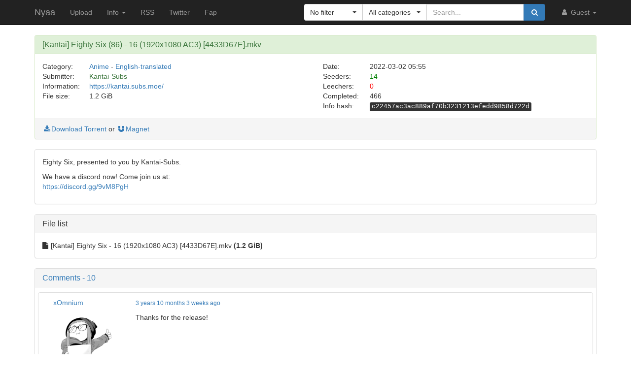

--- FILE ---
content_type: text/html; charset=utf-8
request_url: https://nyaa.si/view/1497430
body_size: 5534
content:
<!DOCTYPE html>
<html lang="en">
	<head>
		<meta charset="utf-8">
		<title>[Kantai] Eighty Six (86) - 16 (1920x1080 AC3) [4433D67E].mkv :: Nyaa</title>

		<meta name="viewport" content="width=480px">
		<meta http-equiv="X-UA-Compatible" content="IE=edge">
		<link rel="shortcut icon" type="image/png" href="/static/favicon.png">
		<link rel="icon" type="image/png" href="/static/favicon.png">
		<link rel="mask-icon" href="/static/pinned-tab.svg" color="#3582F7">
		<link rel="alternate" type="application/rss+xml" href="https://nyaa.si/?page=rss" />

		<meta property="og:site_name" content="Nyaa">
		<meta property="og:title" content="[Kantai] Eighty Six (86) - 16 (1920x1080 AC3) [4433D67E].mkv :: Nyaa">
		<meta property="og:image" content="/static/img/avatar/default.png">
<meta property="og:description" content="Anime - English-translated | 1.2 GiB | Uploaded by Kantai-Subs on 2022-03-02">

		<!-- Bootstrap core CSS -->
		<!--
			Note: This has been customized at http://getbootstrap.com/customize/ to
			set the column breakpoint to tablet mode, instead of mobile. This is to
			make the navbar not look awful on tablets.
		-->
		<link href="/static/css/bootstrap.min.css?t=1608007388" rel="stylesheet" id="bsThemeLink">
		<link href="/static/css/bootstrap-xl-mod.css?t=1608007388" rel="stylesheet">
		<!--
			This theme changer script needs to be inline and right under the above stylesheet link to prevent FOUC (Flash Of Unstyled Content)
			Development version is commented out in static/js/main.js at the bottom of the file
		-->
		<script>function toggleDarkMode(){"dark"===localStorage.getItem("theme")?setThemeLight():setThemeDark()}function setThemeDark(){bsThemeLink.href="/static/css/bootstrap-dark.min.css?t=1608007388",localStorage.setItem("theme","dark"),document.body!==null&&document.body.classList.add('dark')}function setThemeLight(){bsThemeLink.href="/static/css/bootstrap.min.css?t=1608007388",localStorage.setItem("theme","light"),document.body!==null&&document.body.classList.remove('dark')}if("undefined"!=typeof Storage){var bsThemeLink=document.getElementById("bsThemeLink");"dark"===localStorage.getItem("theme")&&setThemeDark()}</script>
		<script>window.markdown_proxy_images=true;</script>
		<link rel="stylesheet" href="https://cdnjs.cloudflare.com/ajax/libs/bootstrap-select/1.12.2/css/bootstrap-select.min.css" integrity="sha256-an4uqLnVJ2flr7w0U74xiF4PJjO2N5Df91R2CUmCLCA=" crossorigin="anonymous" />
		<link rel="stylesheet" href="https://cdnjs.cloudflare.com/ajax/libs/font-awesome/4.7.0/css/font-awesome.min.css" integrity="sha256-eZrrJcwDc/3uDhsdt61sL2oOBY362qM3lon1gyExkL0=" crossorigin="anonymous" />

		<!-- Custom styles for this template -->
		<link href="/static/css/main.css?t=1683696976" rel="stylesheet">

		<!-- Core JavaScript -->
		<script src="https://cdnjs.cloudflare.com/ajax/libs/jquery/3.2.1/jquery.min.js" integrity="sha256-hwg4gsxgFZhOsEEamdOYGBf13FyQuiTwlAQgxVSNgt4=" crossorigin="anonymous"></script>
		<script src="https://cdnjs.cloudflare.com/ajax/libs/twitter-bootstrap/3.3.7/js/bootstrap.min.js" integrity="sha256-U5ZEeKfGNOja007MMD3YBI0A3OSZOQbeG6z2f2Y0hu8=" crossorigin="anonymous"></script>
		<script src="https://cdnjs.cloudflare.com/ajax/libs/markdown-it/8.3.1/markdown-it.min.js" integrity="sha256-3WZyZQOe+ql3pLo90lrkRtALrlniGdnf//gRpW0UQks=" crossorigin="anonymous"></script>
		<!-- Modified to not apply border-radius to selectpickers and stuff so our navbar looks cool -->
		<script src="/static/js/bootstrap-select.min.js?t=1623304983"></script>
		<script src="/static/js/main.min.js?t=1683696976"></script>

		<!-- HTML5 shim and Respond.js for IE8 support of HTML5 elements and media queries -->
		<!--[if lt IE 9]>
			<script src="https://oss.maxcdn.com/html5shiv/3.7.3/html5shiv.min.js"></script>
			<script src="https://oss.maxcdn.com/respond/1.4.2/respond.min.js"></script>
		<![endif]-->

		<link rel="search" type="application/opensearchdescription+xml" title="Nyaa.si" href="/static/search.xml">
	</head>
	<body>
		<!-- Fixed navbar -->
		<nav class="navbar navbar-default navbar-static-top navbar-inverse">
			<div class="container">
				<div class="navbar-header">
					<button type="button" class="navbar-toggle collapsed" data-toggle="collapse" data-target="#navbar" aria-expanded="false" aria-controls="navbar">
					<span class="sr-only">Toggle navigation</span>
					<span class="icon-bar"></span>
					<span class="icon-bar"></span>
					<span class="icon-bar"></span>
					</button>
					<a class="navbar-brand" href="/">Nyaa</a>
				</div><!--/.navbar-header -->
				<div id="navbar" class="navbar-collapse collapse">
					<ul class="nav navbar-nav">
						<li ><a href="/upload">Upload</a></li>
						<li class="dropdown">
							<a href="#" class="dropdown-toggle" data-toggle="dropdown" role="button" aria-haspopup="true" aria-expanded="false">
								Info
								<span class="caret"></span>
							</a>
							<ul class="dropdown-menu">
								<li ><a href="/rules">Rules</a></li>
								<li ><a href="/help">Help</a></li>
							</ul>
						</li>
						<li><a href="/?page=rss">RSS</a></li>
						<li><a href="https://twitter.com/NyaaV2">Twitter</a></li>
						<li><a href="//sukebei.nyaa.si">Fap</a></li>
					</ul>

					<ul class="nav navbar-nav navbar-right">
						<li class="dropdown">
							<a href="#" class="dropdown-toggle visible-lg visible-sm visible-xs" data-toggle="dropdown" role="button" aria-haspopup="true" aria-expanded="false">
								<i class="fa fa-user fa-fw"></i>
								Guest
								<span class="caret"></span>
							</a>
							<a href="#" class="dropdown-toggle hidden-lg hidden-sm hidden-xs" data-toggle="dropdown" role="button" aria-haspopup="true" aria-expanded="false">
								<i class="fa fa-user fa-fw"></i>
								<span class="caret"></span>
							</a>
							<ul class="dropdown-menu">
								<li>
									<a href="/login">
										<i class="fa fa-sign-in fa-fw"></i>
										Login
									</a>
								</li>
								<li>
									<a href="/register">
										<i class="fa fa-pencil fa-fw"></i>
										Register
									</a>
								</li>
							</ul>
						</li>
					</ul>



					<div class="search-container visible-xs visible-sm">
						<form class="navbar-form navbar-right form" action="/" method="get">

							<input type="text" class="form-control" name="q" placeholder="Search..." value="">
							<br>

							<select class="form-control" title="Filter" data-width="120px" name="f">
								<option value="0" title="No filter" selected>No filter</option>
								<option value="1" title="No remakes" >No remakes</option>
								<option value="2" title="Trusted only" >Trusted only</option>
							</select>

							<br>

							<select class="form-control" title="Category" data-width="200px" name="c">
								<option value="0_0" title="All categories" selected>
									All categories
								</option>
								<option value="1_0" title="Anime" >
									Anime
								</option>
								<option value="1_1" title="Anime - AMV" >
									- Anime Music Video
								</option>
								<option value="1_2" title="Anime - English" >
									- English-translated
								</option>
								<option value="1_3" title="Anime - Non-English" >
									- Non-English-translated
								</option>
								<option value="1_4" title="Anime - Raw" >
									- Raw
								</option>
								<option value="2_0" title="Audio" >
									Audio
								</option>
								<option value="2_1" title="Audio - Lossless" >
									- Lossless
								</option>
								<option value="2_2" title="Audio - Lossy" >
									- Lossy
								</option>
								<option value="3_0" title="Literature" >
									Literature
								</option>
								<option value="3_1" title="Literature - English" >
									- English-translated
								</option>
								<option value="3_2" title="Literature - Non-English" >
									- Non-English-translated
								</option>
								<option value="3_3" title="Literature - Raw" >
									- Raw
								</option>
								<option value="4_0" title="Live Action" >
									Live Action
								</option>
								<option value="4_1" title="Live Action - English" >
									- English-translated
								</option>
								<option value="4_2" title="Live Action - Idol/PV" >
									- Idol/Promotional Video
								</option>
								<option value="4_3" title="Live Action - Non-English" >
									- Non-English-translated
								</option>
								<option value="4_4" title="Live Action - Raw" >
									- Raw
								</option>
								<option value="5_0" title="Pictures" >
									Pictures
								</option>
								<option value="5_1" title="Pictures - Graphics" >
									- Graphics
								</option>
								<option value="5_2" title="Pictures - Photos" >
									- Photos
								</option>
								<option value="6_0" title="Software" >
									Software
								</option>
								<option value="6_1" title="Software - Apps" >
									- Applications
								</option>
								<option value="6_2" title="Software - Games" >
									- Games
								</option>
							</select>

							<br>

							<button class="btn btn-primary form-control" type="submit">
								<i class="fa fa-search fa-fw"></i> Search
							</button>
						</form>
					</div><!--/.search-container -->

					<form class="navbar-form navbar-right form" action="/" method="get">
						<div class="input-group search-container hidden-xs hidden-sm">
							<div class="input-group-btn nav-filter" id="navFilter-criteria">
								<select class="selectpicker show-tick" title="Filter" data-width="120px" name="f">
									<option value="0" title="No filter" selected>No filter</option>
									<option value="1" title="No remakes" >No remakes</option>
									<option value="2" title="Trusted only" >Trusted only</option>
								</select>
							</div>

							<div class="input-group-btn nav-filter" id="navFilter-category">
								<!--
									On narrow viewports, there isn't enough room to fit the full stuff in the selectpicker, so we show a full-width one on wide viewports, but squish it on narrow ones.
								-->
								<select class="selectpicker show-tick" title="Category" data-width="130px" name="c">
									<option value="0_0" title="All categories" selected>
										All categories
									</option>
									<option value="1_0" title="Anime" >
										Anime
									</option>
									<option value="1_1" title="Anime - AMV" >
										- Anime Music Video
									</option>
									<option value="1_2" title="Anime - English" >
										- English-translated
									</option>
									<option value="1_3" title="Anime - Non-English" >
										- Non-English-translated
									</option>
									<option value="1_4" title="Anime - Raw" >
										- Raw
									</option>
									<option value="2_0" title="Audio" >
										Audio
									</option>
									<option value="2_1" title="Audio - Lossless" >
										- Lossless
									</option>
									<option value="2_2" title="Audio - Lossy" >
										- Lossy
									</option>
									<option value="3_0" title="Literature" >
										Literature
									</option>
									<option value="3_1" title="Literature - English" >
										- English-translated
									</option>
									<option value="3_2" title="Literature - Non-English" >
										- Non-English-translated
									</option>
									<option value="3_3" title="Literature - Raw" >
										- Raw
									</option>
									<option value="4_0" title="Live Action" >
										Live Action
									</option>
									<option value="4_1" title="Live Action - English" >
										- English-translated
									</option>
									<option value="4_2" title="Live Action - Idol/PV" >
										- Idol/Promotional Video
									</option>
									<option value="4_3" title="Live Action - Non-English" >
										- Non-English-translated
									</option>
									<option value="4_4" title="Live Action - Raw" >
										- Raw
									</option>
									<option value="5_0" title="Pictures" >
										Pictures
									</option>
									<option value="5_1" title="Pictures - Graphics" >
										- Graphics
									</option>
									<option value="5_2" title="Pictures - Photos" >
										- Photos
									</option>
									<option value="6_0" title="Software" >
										Software
									</option>
									<option value="6_1" title="Software - Apps" >
										- Applications
									</option>
									<option value="6_2" title="Software - Games" >
										- Games
									</option>
								</select>
							</div>
							<input type="text" class="form-control search-bar" name="q" placeholder="Search..." value="" />
							<div class="input-group-btn search-btn">
								<button class="btn btn-primary" type="submit">
									<i class="fa fa-search fa-fw"></i>
								</button>
							</div>
						</div>
					</form>
				</div><!--/.nav-collapse -->
			</div><!--/.container -->
		</nav>

		<div class="container">

<div class="panel panel-success">
	<div class="panel-heading">
		<h3 class="panel-title">
			[Kantai] Eighty Six (86) - 16 (1920x1080 AC3) [4433D67E].mkv
		</h3>
	</div>
	<div class="panel-body">
		<div class="row">
			<div class="col-md-1">Category:</div>
			<div class="col-md-5">
				<a href="/?c=1_0">Anime</a> - <a href="/?c=1_2">English-translated</a>
			</div>

			<div class="col-md-1">Date:</div>
			<div class="col-md-5" data-timestamp="1646200553">2022-03-02 05:55 UTC</div>
		</div>

		<div class="row">
			<div class="col-md-1">Submitter:</div>
			<div class="col-md-5">
<a class="text-success" href="/user/Kantai-Subs" data-toggle="tooltip" title="Trusted">Kantai-Subs</a>			</div>

			<div class="col-md-1">Seeders:</div>
			<div class="col-md-5"><span style="color: green;">14</span></div>

		</div>

		<div class="row">
			<div class="col-md-1">Information:</div>
			<div class="col-md-5">
				<a rel="noopener noreferrer nofollow" href="https://kantai.subs.moe/">https://kantai.subs.moe/</a>
			</div>

			<div class="col-md-1">Leechers:</div>
			<div class="col-md-5"><span style="color: red;">0</span></div>
		</div>

		<div class="row">
			<div class="col-md-1">File size:</div>
			<div class="col-md-5">1.2 GiB</div>

			<div class="col-md-1">Completed:</div>
			<div class="col-md-5">466</div>
		</div>
		<div class="row">
			<div class="col-md-offset-6 col-md-1">Info hash:</div>
			<div class="col-md-5"><kbd>c22457ac3ac889af70b3231213efedd9858d722d</kbd></div>
		</div>
	</div><!--/.panel-body -->

	<div class="panel-footer clearfix">
<a href="/download/1497430.torrent"><i class="fa fa-download fa-fw"></i>Download Torrent</a> or <a href="magnet:?xt=urn:btih:c22457ac3ac889af70b3231213efedd9858d722d&amp;dn=%5BKantai%5D%20Eighty%20Six%20%2886%29%20-%2016%20%281920x1080%20AC3%29%20%5B4433D67E%5D.mkv&amp;tr=http%3A%2F%2Fnyaa.tracker.wf%3A7777%2Fannounce&amp;tr=udp%3A%2F%2Fopen.stealth.si%3A80%2Fannounce&amp;tr=udp%3A%2F%2Ftracker.opentrackr.org%3A1337%2Fannounce&amp;tr=udp%3A%2F%2Fexodus.desync.com%3A6969%2Fannounce&amp;tr=udp%3A%2F%2Ftracker.torrent.eu.org%3A451%2Fannounce" class="card-footer-item"><i class="fa fa-magnet fa-fw"></i>Magnet</a>
	</div>
</div><!--/.panel -->

<div class="panel panel-default">
	<div markdown-text class="panel-body" id="torrent-description">Eighty Six, presented to you by Kantai-Subs.&#10;&#10;We have a discord now! Come join us at:&#10;https://discord.gg/9vM8PgH</div>
</div>

<div class="panel panel-default">
	<div class="panel-heading">
		<h3 class="panel-title">File list</h3>
	</div>

	<div class="torrent-file-list panel-body">
		<ul>
			<li><i class="fa fa-file"></i>[Kantai] Eighty Six - 16 (1920x1080 AC3) [4433D67E].mkv <span class="file-size">(1.2 GiB)</span></li>
		</ul>
	</div>
</div><!--/.panel -->

<div id="comments" class="panel panel-default">
	<div class="panel-heading">
		<a data-toggle="collapse" href="#collapse-comments" role="button" aria-expanded="true" aria-controls="collapse-comments">
		<h3 class="panel-title">
			Comments - 10
		</h3>
		</a>
	</div>
	<div class="collapse in" id="collapse-comments">
	<div class="panel panel-default comment-panel" id="com-1">
		<div class="panel-body">
			<div class="col-md-2">
				<p>
					<a class="text-default" href="/user/xOmnium" data-toggle="tooltip" title="User">xOmnium</a>
				</p>
				<img class="avatar" src="https://i0.wp.com/nyaa.si/user/xOmnium/avatar-Yv5Z9w?ssl=1" alt="User">
			</div>
			<div class="col-md-10 comment">
				<div class="row comment-details">
					<a href="#com-1"><small data-timestamp-swap data-timestamp="1646200669">2022-03-02 05:57 UTC</small></a>
					<div class="comment-actions">
					</div>
				</div>
				<div class="row comment-body">
					<div markdown-text class="comment-content" id="torrent-comment640370">Thanks for the release!</div>
				</div>
			</div>
		</div>
	</div>

	<div class="panel panel-default comment-panel" id="com-2">
		<div class="panel-body">
			<div class="col-md-2">
				<p>
					<a class="text-default" href="/user/mahatma41" data-toggle="tooltip" title="User">mahatma41</a>
				</p>
				<img class="avatar" src="https://i0.wp.com/nyaa.si/user/mahatma41/avatar-X3dj7Q?ssl=1" alt="User">
			</div>
			<div class="col-md-10 comment">
				<div class="row comment-details">
					<a href="#com-2"><small data-timestamp-swap data-timestamp="1646202101">2022-03-02 06:21 UTC</small></a>
					<div class="comment-actions">
					</div>
				</div>
				<div class="row comment-body">
					<div markdown-text class="comment-content" id="torrent-comment640373">thx</div>
				</div>
			</div>
		</div>
	</div>

	<div class="panel panel-default comment-panel" id="com-3">
		<div class="panel-body">
			<div class="col-md-2">
				<p>
					<a class="text-default" href="/user/GSR" data-toggle="tooltip" title="User">GSR</a>
				</p>
				<img class="avatar" src="https://i0.wp.com/nyaa.si/user/GSR/avatar-ZuT4nw?ssl=1" alt="User">
			</div>
			<div class="col-md-10 comment">
				<div class="row comment-details">
					<a href="#com-3"><small data-timestamp-swap data-timestamp="1646206845">2022-03-02 07:40 UTC</small></a>
					<div class="comment-actions">
					</div>
				</div>
				<div class="row comment-body">
					<div markdown-text class="comment-content" id="torrent-comment640383">fast</div>
				</div>
			</div>
		</div>
	</div>

	<div class="panel panel-default comment-panel" id="com-4">
		<div class="panel-body">
			<div class="col-md-2">
				<p>
					<a class="text-default" href="/user/Moses35i" data-toggle="tooltip" title="User">Moses35i</a>
				</p>
				<img class="avatar" src="https://i1.wp.com/nyaa.si/user/Moses35i/avatar-WP25-A?ssl=1" alt="User">
			</div>
			<div class="col-md-10 comment">
				<div class="row comment-details">
					<a href="#com-4"><small data-timestamp-swap data-timestamp="1646211294">2022-03-02 08:54 UTC</small></a>
					<div class="comment-actions">
					</div>
				</div>
				<div class="row comment-body">
					<div markdown-text class="comment-content" id="torrent-comment640399">Thanks!</div>
				</div>
			</div>
		</div>
	</div>

	<div class="panel panel-default comment-panel" id="com-5">
		<div class="panel-body">
			<div class="col-md-2">
				<p>
					<a class="text-default" href="/user/geha714" data-toggle="tooltip" title="User">geha714</a>
				</p>
				<img class="avatar" src="https://i1.wp.com/nyaa.si/user/geha714/avatar-TVGV2g?ssl=1" alt="User">
			</div>
			<div class="col-md-10 comment">
				<div class="row comment-details">
					<a href="#com-5"><small data-timestamp-swap data-timestamp="1646213408">2022-03-02 09:30 UTC</small></a>
					<div class="comment-actions">
					</div>
				</div>
				<div class="row comment-body">
					<div markdown-text class="comment-content" id="torrent-comment640403">Thanks! Still hoping for the rest of Quintuplets S2 BDs</div>
				</div>
			</div>
		</div>
	</div>

	<div class="panel panel-default comment-panel" id="com-6">
		<div class="panel-body">
			<div class="col-md-2">
				<p>
					<a class="text-default" href="/user/vanquisher" data-toggle="tooltip" title="User">vanquisher</a>
				</p>
				<img class="avatar" src="/static/img/avatar/default.png" alt="User">
			</div>
			<div class="col-md-10 comment">
				<div class="row comment-details">
					<a href="#com-6"><small data-timestamp-swap data-timestamp="1646214606">2022-03-02 09:50 UTC</small></a>
					<div class="comment-actions">
					</div>
				</div>
				<div class="row comment-body">
					<div markdown-text class="comment-content" id="torrent-comment640405">It&#39;s about time!!!!!!!!!</div>
				</div>
			</div>
		</div>
	</div>

	<div class="panel panel-default comment-panel" id="com-7">
		<div class="panel-body">
			<div class="col-md-2">
				<p>
					<a class="text-default strike" href="/user/Mizz141" data-toggle="tooltip" title="BANNED User">Mizz141</a>
				</p>
				<img class="avatar" src="/static/img/avatar/default.png" alt="BANNED User">
			</div>
			<div class="col-md-10 comment">
				<div class="row comment-details">
					<a href="#com-7"><small data-timestamp-swap data-timestamp="1646216176">2022-03-02 10:16 UTC</small></a>
					<div class="comment-actions">
					</div>
				</div>
				<div class="row comment-body">
					<div markdown-text class="comment-content" id="torrent-comment640408">unstalled, nice.</div>
				</div>
			</div>
		</div>
	</div>

	<div class="panel panel-default comment-panel" id="com-8">
		<div class="panel-body">
			<div class="col-md-2">
				<p>
					<a class="text-default" href="/user/Jaegers" data-toggle="tooltip" title="User">Jaegers</a>
				</p>
				<img class="avatar" src="/static/img/avatar/default.png" alt="User">
			</div>
			<div class="col-md-10 comment">
				<div class="row comment-details">
					<a href="#com-8"><small data-timestamp-swap data-timestamp="1646242723">2022-03-02 17:38 UTC</small></a>
					<div class="comment-actions">
					</div>
				</div>
				<div class="row comment-body">
					<div markdown-text class="comment-content" id="torrent-comment640473">fast</div>
				</div>
			</div>
		</div>
	</div>

	<div class="panel panel-default comment-panel" id="com-9">
		<div class="panel-body">
			<div class="col-md-2">
				<p>
					<a class="text-default" href="/user/pip3" data-toggle="tooltip" title="User">pip3</a>
				</p>
				<img class="avatar" src="/static/img/avatar/default.png" alt="User">
			</div>
			<div class="col-md-10 comment">
				<div class="row comment-details">
					<a href="#com-9"><small data-timestamp-swap data-timestamp="1646252064">2022-03-02 20:14 UTC</small></a>
					<div class="comment-actions">
					</div>
				</div>
				<div class="row comment-body">
					<div markdown-text class="comment-content" id="torrent-comment640515">lol</div>
				</div>
			</div>
		</div>
	</div>

	<div class="panel panel-default comment-panel" id="com-10">
		<div class="panel-body">
			<div class="col-md-2">
				<p>
					<a class="text-default" href="/user/Bakugo" data-toggle="tooltip" title="User">Bakugo</a>
				</p>
				<img class="avatar" src="https://i0.wp.com/nyaa.si/user/Bakugo/avatar-Z6Oozw?ssl=1" alt="User">
			</div>
			<div class="col-md-10 comment">
				<div class="row comment-details">
					<a href="#com-10"><small data-timestamp-swap data-timestamp="1646256777">2022-03-02 21:32 UTC</small></a>
					<div class="comment-actions">
					</div>
				</div>
				<div class="row comment-body">
					<div markdown-text class="comment-content" id="torrent-comment640534">Thanks</div>
				</div>
			</div>
		</div>
	</div>

	</div>
</div>


		</div> <!-- /container -->

		<footer style="text-align: center;">
			<p>Dark Mode: <a href="#" id="themeToggle">Toggle</a></p>
		</footer>
	</body>
</html>